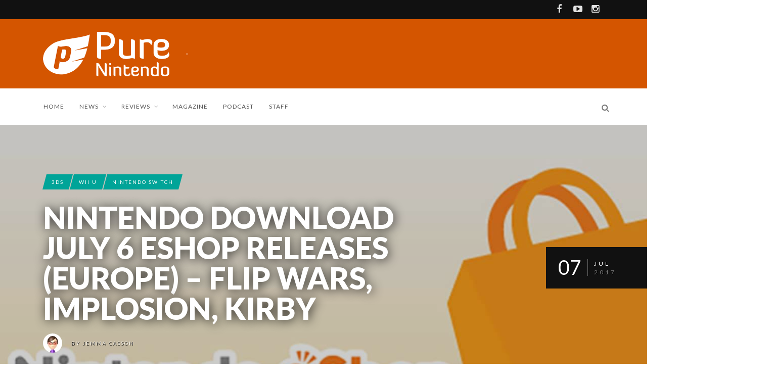

--- FILE ---
content_type: text/html; charset=UTF-8
request_url: https://purenintendo.com/nintendo-download-july-6-eshop-releases-europe-flip-wars-implosion-kirby/
body_size: 19377
content:
<!DOCTYPE html>
<!--[if IE 7]>
<html class="ie ie7" lang="en-US">
<![endif]-->
<!--[if IE 8]>
<html class="ie ie8" lang="en-US">
<![endif]-->
<!--[if !(IE 7) | !(IE 8) ]><!-->
<html lang="en-US">
<!--<![endif]-->
<head>

<meta charset="UTF-8">
<meta name="viewport" content="width=device-width, initial-scale=1" />
<link rel="pingback" href="https://purenintendo.com/xmlrpc.php">
<title>Nintendo download July 6 eShop releases (Europe) – Flip Wars, IMPLOSION, Kirby - Pure Nintendo</title>

<!-- Ads -->
<link rel="preconnect" href="https://tags.bkrtx.com/">
<link rel="preconnect" href="https://securepubads.g.doubleclick.net/" crossorigin>
<link rel="preconnect" href="https://cdn.consentmanager.mgr.consensu.org/" crossorigin>

<style>
body {
	--cmpBgColor: #fff;
	--cmpTextColor: #333;
	--cmpLinkColor: #5f5f5f;
	--cmpPurposesColor: #5f5f5f;
	--cmpBrandColor: #f65002;
	--cmpLogo: url('https://cmp.network-n.com/js/img/logo.svg');
}
/** Ads **/
#nn_skinl {
    width: 301px;
    height: 970px;
    position: absolute;
    z-index: 1000;
    top: 845px;
    left: 50%;
    margin-left: -885px;
  }
  
#nn_skinr {
  width: 300px;
  height: 970px;
  position: absolute;
  z-index: 1000;
  top: 845px;
  left: 50%;
  margin-left: 585px;
}
    
.fixed-top {
  top: 83px !important;
  position: fixed !important;
}
    
.rightside {
  z-index: auto !important;
}
    
.sidebar {
  z-index: auto !important;
}
</style>

<script>window.AdSlots = window.AdSlots || {cmd: [], disableScripts: ['gpt','bk']};</script>
<script async src="https://tags.bkrtx.com/js/bk-coretag.js"></script>
<script async src="https://securepubads.g.doubleclick.net/tag/js/gpt.js"></script>
<script async src="https://kumo.network-n.com/dist/app.js" site="pure-nintendo"></script>
	
<meta name='robots' content='index, follow, max-image-preview:large, max-snippet:-1, max-video-preview:-1' />
<meta property="og:title" content="Nintendo download July 6 eShop releases (Europe) – Flip Wars, IMPLOSION, Kirby"/>
<meta property="og:description" content="The eShop in Europe has been updated with a whole lot of new content this week, with everything from sci fi hack &#039;n&#039; slash IMPLOSION to classic Metal Slug actio"/>
<meta property="og:image" content="https://purenintendo.com/wp-content/uploads/2016/03/3ds-eshop.jpg"/>
<meta property="og:image:width" content="1280" />
<meta property="og:image:height" content="720" />
<meta property="og:type" content="article"/>
<meta property="og:article:published_time" content="2017-07-07 11:02:55"/>
<meta property="og:article:modified_time" content="2017-07-07 11:02:55"/>
<meta property="og:article:tag" content="Release Dates"/>
<meta property="og:article:tag" content="Switch"/>
<meta name="twitter:card" content="summary">
<meta name="twitter:title" content="Nintendo download July 6 eShop releases (Europe) – Flip Wars, IMPLOSION, Kirby"/>
<meta name="twitter:description" content="The eShop in Europe has been updated with a whole lot of new content this week, with everything from sci fi hack &#039;n&#039; slash IMPLOSION to classic Metal Slug actio"/>
<meta name="twitter:image" content="https://purenintendo.com/wp-content/uploads/2016/03/3ds-eshop.jpg"/>
<meta name="author" content="Jemma Casson"/>

	<!-- This site is optimized with the Yoast SEO plugin v26.7 - https://yoast.com/wordpress/plugins/seo/ -->
	<title>Nintendo download July 6 eShop releases (Europe) – Flip Wars, IMPLOSION, Kirby - Pure Nintendo</title>
	<link rel="canonical" href="https://purenintendo.com/nintendo-download-july-6-eshop-releases-europe-flip-wars-implosion-kirby/" />
	<meta property="og:url" content="https://purenintendo.com/nintendo-download-july-6-eshop-releases-europe-flip-wars-implosion-kirby/" />
	<meta property="og:site_name" content="Pure Nintendo" />
	<meta property="article:publisher" content="https://www.facebook.com/PureNintendo/" />
	<meta property="article:author" content="PureNintendo" />
	<meta property="article:published_time" content="2017-07-07T15:02:55+00:00" />
	<meta property="og:image" content="https://purenintendo.com/wp-content/uploads/2016/03/3ds-eshop.jpg" />
	<meta property="og:image:width" content="1280" />
	<meta property="og:image:height" content="720" />
	<meta property="og:image:type" content="image/jpeg" />
	<meta name="author" content="Jemma Casson" />
	<meta name="twitter:creator" content="@Kajimi" />
	<meta name="twitter:site" content="@PureNintendo" />
	<meta name="twitter:label1" content="Written by" />
	<meta name="twitter:data1" content="Jemma Casson" />
	<meta name="twitter:label2" content="Est. reading time" />
	<meta name="twitter:data2" content="6 minutes" />
	<script type="application/ld+json" class="yoast-schema-graph">{"@context":"https://schema.org","@graph":[{"@type":"Article","@id":"https://purenintendo.com/nintendo-download-july-6-eshop-releases-europe-flip-wars-implosion-kirby/#article","isPartOf":{"@id":"https://purenintendo.com/nintendo-download-july-6-eshop-releases-europe-flip-wars-implosion-kirby/"},"author":{"name":"Jemma Casson","@id":"https://purenintendo.com/#/schema/person/cf4b138ba9af91cda74c0813ae4e6f83"},"headline":"Nintendo download July 6 eShop releases (Europe) – Flip Wars, IMPLOSION, Kirby","datePublished":"2017-07-07T15:02:55+00:00","mainEntityOfPage":{"@id":"https://purenintendo.com/nintendo-download-july-6-eshop-releases-europe-flip-wars-implosion-kirby/"},"wordCount":1261,"commentCount":0,"publisher":{"@id":"https://purenintendo.com/#organization"},"image":{"@id":"https://purenintendo.com/nintendo-download-july-6-eshop-releases-europe-flip-wars-implosion-kirby/#primaryimage"},"thumbnailUrl":"https://purenintendo.com/wp-content/uploads/2016/03/3ds-eshop.jpg","keywords":["Release Dates","Switch"],"articleSection":["3DS","Wii U","Nintendo Switch"],"inLanguage":"en-US","potentialAction":[{"@type":"CommentAction","name":"Comment","target":["https://purenintendo.com/nintendo-download-july-6-eshop-releases-europe-flip-wars-implosion-kirby/#respond"]}]},{"@type":"WebPage","@id":"https://purenintendo.com/nintendo-download-july-6-eshop-releases-europe-flip-wars-implosion-kirby/","url":"https://purenintendo.com/nintendo-download-july-6-eshop-releases-europe-flip-wars-implosion-kirby/","name":"Nintendo download July 6 eShop releases (Europe) – Flip Wars, IMPLOSION, Kirby - Pure Nintendo","isPartOf":{"@id":"https://purenintendo.com/#website"},"primaryImageOfPage":{"@id":"https://purenintendo.com/nintendo-download-july-6-eshop-releases-europe-flip-wars-implosion-kirby/#primaryimage"},"image":{"@id":"https://purenintendo.com/nintendo-download-july-6-eshop-releases-europe-flip-wars-implosion-kirby/#primaryimage"},"thumbnailUrl":"https://purenintendo.com/wp-content/uploads/2016/03/3ds-eshop.jpg","datePublished":"2017-07-07T15:02:55+00:00","breadcrumb":{"@id":"https://purenintendo.com/nintendo-download-july-6-eshop-releases-europe-flip-wars-implosion-kirby/#breadcrumb"},"inLanguage":"en-US","potentialAction":[{"@type":"ReadAction","target":["https://purenintendo.com/nintendo-download-july-6-eshop-releases-europe-flip-wars-implosion-kirby/"]}]},{"@type":"ImageObject","inLanguage":"en-US","@id":"https://purenintendo.com/nintendo-download-july-6-eshop-releases-europe-flip-wars-implosion-kirby/#primaryimage","url":"https://purenintendo.com/wp-content/uploads/2016/03/3ds-eshop.jpg","contentUrl":"https://purenintendo.com/wp-content/uploads/2016/03/3ds-eshop.jpg","width":1280,"height":720},{"@type":"BreadcrumbList","@id":"https://purenintendo.com/nintendo-download-july-6-eshop-releases-europe-flip-wars-implosion-kirby/#breadcrumb","itemListElement":[{"@type":"ListItem","position":1,"name":"Home","item":"https://purenintendo.com/"},{"@type":"ListItem","position":2,"name":"Archive","item":"https://purenintendo.com/blog/"},{"@type":"ListItem","position":3,"name":"Nintendo download July 6 eShop releases (Europe) – Flip Wars, IMPLOSION, Kirby"}]},{"@type":"WebSite","@id":"https://purenintendo.com/#website","url":"https://purenintendo.com/","name":"Pure Nintendo","description":"Pure Nintendo and Pure Nintendo Magazine are your sources for the latest news on the Wii U, 3DS, and all things Nintendo.","publisher":{"@id":"https://purenintendo.com/#organization"},"potentialAction":[{"@type":"SearchAction","target":{"@type":"EntryPoint","urlTemplate":"https://purenintendo.com/?s={search_term_string}"},"query-input":{"@type":"PropertyValueSpecification","valueRequired":true,"valueName":"search_term_string"}}],"inLanguage":"en-US"},{"@type":"Organization","@id":"https://purenintendo.com/#organization","name":"Pure Media LLC","url":"https://purenintendo.com/","logo":{"@type":"ImageObject","inLanguage":"en-US","@id":"https://purenintendo.com/#/schema/logo/image/","url":"https://purenintendo.com/wp-content/uploads/2015/03/pnm-square.jpg","contentUrl":"https://purenintendo.com/wp-content/uploads/2015/03/pnm-square.jpg","width":1500,"height":1382,"caption":"Pure Media LLC"},"image":{"@id":"https://purenintendo.com/#/schema/logo/image/"},"sameAs":["https://www.facebook.com/PureNintendo/","https://x.com/PureNintendo","https://instagram.com/pure_nintendo/","https://www.youtube.com/c/PureNintendo"]},{"@type":"Person","@id":"https://purenintendo.com/#/schema/person/cf4b138ba9af91cda74c0813ae4e6f83","name":"Jemma Casson","image":{"@type":"ImageObject","inLanguage":"en-US","@id":"https://purenintendo.com/#/schema/person/image/","url":"https://secure.gravatar.com/avatar/ac979220abddf16ad56edb7cc8cef61d3b0cdd2f8f2f3008c8b7ace007ab3cc9?s=96&d=mm&r=g","contentUrl":"https://secure.gravatar.com/avatar/ac979220abddf16ad56edb7cc8cef61d3b0cdd2f8f2f3008c8b7ace007ab3cc9?s=96&d=mm&r=g","caption":"Jemma Casson"},"description":"I love all things Nintendo! It's my Dad's fault really, since he bought my sister and I the NES many Christmases ago. It was the beginning of a love affair, but who could blame me? There was no better introduction to video games than Mario and Zelda! I'm a proud owner of a 3DS (Fire Emblem-branded, thank you), a Wii U (which, incidentally, also doubles as my TV remote), and the Switch (day one, naturally). I'm a writer and a web developer, so I love writing reviews and take design elements very seriously. My all-time favorite game is Super Mario World for the SNES, though I'm also partial to any of the Mario Kart entries.","sameAs":["http://PureNintendo.com","PureNintendo","https://x.com/Kajimi"],"url":"https://purenintendo.com/author/jemma/"}]}</script>
	<!-- / Yoast SEO plugin. -->


<link rel='dns-prefetch' href='//fonts.googleapis.com' />
<link rel='preconnect' href='https://fonts.gstatic.com' crossorigin />
<link rel="alternate" type="application/rss+xml" title="Pure Nintendo &raquo; Feed" href="https://purenintendo.com/feed/" />
<link rel="alternate" type="application/rss+xml" title="Pure Nintendo &raquo; Comments Feed" href="https://purenintendo.com/comments/feed/" />
<link rel="alternate" type="application/rss+xml" title="Pure Nintendo &raquo; Nintendo download July 6 eShop releases (Europe) – Flip Wars, IMPLOSION, Kirby Comments Feed" href="https://purenintendo.com/nintendo-download-july-6-eshop-releases-europe-flip-wars-implosion-kirby/feed/" />
<link rel="alternate" title="oEmbed (JSON)" type="application/json+oembed" href="https://purenintendo.com/wp-json/oembed/1.0/embed?url=https%3A%2F%2Fpurenintendo.com%2Fnintendo-download-july-6-eshop-releases-europe-flip-wars-implosion-kirby%2F" />
<link rel="alternate" title="oEmbed (XML)" type="text/xml+oembed" href="https://purenintendo.com/wp-json/oembed/1.0/embed?url=https%3A%2F%2Fpurenintendo.com%2Fnintendo-download-july-6-eshop-releases-europe-flip-wars-implosion-kirby%2F&#038;format=xml" />
		<!-- This site uses the Google Analytics by MonsterInsights plugin v9.11.1 - Using Analytics tracking - https://www.monsterinsights.com/ -->
							<script src="//www.googletagmanager.com/gtag/js?id=G-GKTTNBPBKX"  data-cfasync="false" data-wpfc-render="false" type="text/javascript" async></script>
			<script data-cfasync="false" data-wpfc-render="false" type="text/javascript">
				var mi_version = '9.11.1';
				var mi_track_user = true;
				var mi_no_track_reason = '';
								var MonsterInsightsDefaultLocations = {"page_location":"https:\/\/purenintendo.com\/nintendo-download-july-6-eshop-releases-europe-flip-wars-implosion-kirby\/"};
								if ( typeof MonsterInsightsPrivacyGuardFilter === 'function' ) {
					var MonsterInsightsLocations = (typeof MonsterInsightsExcludeQuery === 'object') ? MonsterInsightsPrivacyGuardFilter( MonsterInsightsExcludeQuery ) : MonsterInsightsPrivacyGuardFilter( MonsterInsightsDefaultLocations );
				} else {
					var MonsterInsightsLocations = (typeof MonsterInsightsExcludeQuery === 'object') ? MonsterInsightsExcludeQuery : MonsterInsightsDefaultLocations;
				}

								var disableStrs = [
										'ga-disable-G-GKTTNBPBKX',
									];

				/* Function to detect opted out users */
				function __gtagTrackerIsOptedOut() {
					for (var index = 0; index < disableStrs.length; index++) {
						if (document.cookie.indexOf(disableStrs[index] + '=true') > -1) {
							return true;
						}
					}

					return false;
				}

				/* Disable tracking if the opt-out cookie exists. */
				if (__gtagTrackerIsOptedOut()) {
					for (var index = 0; index < disableStrs.length; index++) {
						window[disableStrs[index]] = true;
					}
				}

				/* Opt-out function */
				function __gtagTrackerOptout() {
					for (var index = 0; index < disableStrs.length; index++) {
						document.cookie = disableStrs[index] + '=true; expires=Thu, 31 Dec 2099 23:59:59 UTC; path=/';
						window[disableStrs[index]] = true;
					}
				}

				if ('undefined' === typeof gaOptout) {
					function gaOptout() {
						__gtagTrackerOptout();
					}
				}
								window.dataLayer = window.dataLayer || [];

				window.MonsterInsightsDualTracker = {
					helpers: {},
					trackers: {},
				};
				if (mi_track_user) {
					function __gtagDataLayer() {
						dataLayer.push(arguments);
					}

					function __gtagTracker(type, name, parameters) {
						if (!parameters) {
							parameters = {};
						}

						if (parameters.send_to) {
							__gtagDataLayer.apply(null, arguments);
							return;
						}

						if (type === 'event') {
														parameters.send_to = monsterinsights_frontend.v4_id;
							var hookName = name;
							if (typeof parameters['event_category'] !== 'undefined') {
								hookName = parameters['event_category'] + ':' + name;
							}

							if (typeof MonsterInsightsDualTracker.trackers[hookName] !== 'undefined') {
								MonsterInsightsDualTracker.trackers[hookName](parameters);
							} else {
								__gtagDataLayer('event', name, parameters);
							}
							
						} else {
							__gtagDataLayer.apply(null, arguments);
						}
					}

					__gtagTracker('js', new Date());
					__gtagTracker('set', {
						'developer_id.dZGIzZG': true,
											});
					if ( MonsterInsightsLocations.page_location ) {
						__gtagTracker('set', MonsterInsightsLocations);
					}
										__gtagTracker('config', 'G-GKTTNBPBKX', {"forceSSL":"true","link_attribution":"true"} );
										window.gtag = __gtagTracker;										(function () {
						/* https://developers.google.com/analytics/devguides/collection/analyticsjs/ */
						/* ga and __gaTracker compatibility shim. */
						var noopfn = function () {
							return null;
						};
						var newtracker = function () {
							return new Tracker();
						};
						var Tracker = function () {
							return null;
						};
						var p = Tracker.prototype;
						p.get = noopfn;
						p.set = noopfn;
						p.send = function () {
							var args = Array.prototype.slice.call(arguments);
							args.unshift('send');
							__gaTracker.apply(null, args);
						};
						var __gaTracker = function () {
							var len = arguments.length;
							if (len === 0) {
								return;
							}
							var f = arguments[len - 1];
							if (typeof f !== 'object' || f === null || typeof f.hitCallback !== 'function') {
								if ('send' === arguments[0]) {
									var hitConverted, hitObject = false, action;
									if ('event' === arguments[1]) {
										if ('undefined' !== typeof arguments[3]) {
											hitObject = {
												'eventAction': arguments[3],
												'eventCategory': arguments[2],
												'eventLabel': arguments[4],
												'value': arguments[5] ? arguments[5] : 1,
											}
										}
									}
									if ('pageview' === arguments[1]) {
										if ('undefined' !== typeof arguments[2]) {
											hitObject = {
												'eventAction': 'page_view',
												'page_path': arguments[2],
											}
										}
									}
									if (typeof arguments[2] === 'object') {
										hitObject = arguments[2];
									}
									if (typeof arguments[5] === 'object') {
										Object.assign(hitObject, arguments[5]);
									}
									if ('undefined' !== typeof arguments[1].hitType) {
										hitObject = arguments[1];
										if ('pageview' === hitObject.hitType) {
											hitObject.eventAction = 'page_view';
										}
									}
									if (hitObject) {
										action = 'timing' === arguments[1].hitType ? 'timing_complete' : hitObject.eventAction;
										hitConverted = mapArgs(hitObject);
										__gtagTracker('event', action, hitConverted);
									}
								}
								return;
							}

							function mapArgs(args) {
								var arg, hit = {};
								var gaMap = {
									'eventCategory': 'event_category',
									'eventAction': 'event_action',
									'eventLabel': 'event_label',
									'eventValue': 'event_value',
									'nonInteraction': 'non_interaction',
									'timingCategory': 'event_category',
									'timingVar': 'name',
									'timingValue': 'value',
									'timingLabel': 'event_label',
									'page': 'page_path',
									'location': 'page_location',
									'title': 'page_title',
									'referrer' : 'page_referrer',
								};
								for (arg in args) {
																		if (!(!args.hasOwnProperty(arg) || !gaMap.hasOwnProperty(arg))) {
										hit[gaMap[arg]] = args[arg];
									} else {
										hit[arg] = args[arg];
									}
								}
								return hit;
							}

							try {
								f.hitCallback();
							} catch (ex) {
							}
						};
						__gaTracker.create = newtracker;
						__gaTracker.getByName = newtracker;
						__gaTracker.getAll = function () {
							return [];
						};
						__gaTracker.remove = noopfn;
						__gaTracker.loaded = true;
						window['__gaTracker'] = __gaTracker;
					})();
									} else {
										console.log("");
					(function () {
						function __gtagTracker() {
							return null;
						}

						window['__gtagTracker'] = __gtagTracker;
						window['gtag'] = __gtagTracker;
					})();
									}
			</script>
							<!-- / Google Analytics by MonsterInsights -->
		<style id='wp-img-auto-sizes-contain-inline-css' type='text/css'>
img:is([sizes=auto i],[sizes^="auto," i]){contain-intrinsic-size:3000px 1500px}
/*# sourceURL=wp-img-auto-sizes-contain-inline-css */
</style>
<style id='wp-emoji-styles-inline-css' type='text/css'>

	img.wp-smiley, img.emoji {
		display: inline !important;
		border: none !important;
		box-shadow: none !important;
		height: 1em !important;
		width: 1em !important;
		margin: 0 0.07em !important;
		vertical-align: -0.1em !important;
		background: none !important;
		padding: 0 !important;
	}
/*# sourceURL=wp-emoji-styles-inline-css */
</style>
<style id='wp-block-library-inline-css' type='text/css'>
:root{--wp-block-synced-color:#7a00df;--wp-block-synced-color--rgb:122,0,223;--wp-bound-block-color:var(--wp-block-synced-color);--wp-editor-canvas-background:#ddd;--wp-admin-theme-color:#007cba;--wp-admin-theme-color--rgb:0,124,186;--wp-admin-theme-color-darker-10:#006ba1;--wp-admin-theme-color-darker-10--rgb:0,107,160.5;--wp-admin-theme-color-darker-20:#005a87;--wp-admin-theme-color-darker-20--rgb:0,90,135;--wp-admin-border-width-focus:2px}@media (min-resolution:192dpi){:root{--wp-admin-border-width-focus:1.5px}}.wp-element-button{cursor:pointer}:root .has-very-light-gray-background-color{background-color:#eee}:root .has-very-dark-gray-background-color{background-color:#313131}:root .has-very-light-gray-color{color:#eee}:root .has-very-dark-gray-color{color:#313131}:root .has-vivid-green-cyan-to-vivid-cyan-blue-gradient-background{background:linear-gradient(135deg,#00d084,#0693e3)}:root .has-purple-crush-gradient-background{background:linear-gradient(135deg,#34e2e4,#4721fb 50%,#ab1dfe)}:root .has-hazy-dawn-gradient-background{background:linear-gradient(135deg,#faaca8,#dad0ec)}:root .has-subdued-olive-gradient-background{background:linear-gradient(135deg,#fafae1,#67a671)}:root .has-atomic-cream-gradient-background{background:linear-gradient(135deg,#fdd79a,#004a59)}:root .has-nightshade-gradient-background{background:linear-gradient(135deg,#330968,#31cdcf)}:root .has-midnight-gradient-background{background:linear-gradient(135deg,#020381,#2874fc)}:root{--wp--preset--font-size--normal:16px;--wp--preset--font-size--huge:42px}.has-regular-font-size{font-size:1em}.has-larger-font-size{font-size:2.625em}.has-normal-font-size{font-size:var(--wp--preset--font-size--normal)}.has-huge-font-size{font-size:var(--wp--preset--font-size--huge)}.has-text-align-center{text-align:center}.has-text-align-left{text-align:left}.has-text-align-right{text-align:right}.has-fit-text{white-space:nowrap!important}#end-resizable-editor-section{display:none}.aligncenter{clear:both}.items-justified-left{justify-content:flex-start}.items-justified-center{justify-content:center}.items-justified-right{justify-content:flex-end}.items-justified-space-between{justify-content:space-between}.screen-reader-text{border:0;clip-path:inset(50%);height:1px;margin:-1px;overflow:hidden;padding:0;position:absolute;width:1px;word-wrap:normal!important}.screen-reader-text:focus{background-color:#ddd;clip-path:none;color:#444;display:block;font-size:1em;height:auto;left:5px;line-height:normal;padding:15px 23px 14px;text-decoration:none;top:5px;width:auto;z-index:100000}html :where(.has-border-color){border-style:solid}html :where([style*=border-top-color]){border-top-style:solid}html :where([style*=border-right-color]){border-right-style:solid}html :where([style*=border-bottom-color]){border-bottom-style:solid}html :where([style*=border-left-color]){border-left-style:solid}html :where([style*=border-width]){border-style:solid}html :where([style*=border-top-width]){border-top-style:solid}html :where([style*=border-right-width]){border-right-style:solid}html :where([style*=border-bottom-width]){border-bottom-style:solid}html :where([style*=border-left-width]){border-left-style:solid}html :where(img[class*=wp-image-]){height:auto;max-width:100%}:where(figure){margin:0 0 1em}html :where(.is-position-sticky){--wp-admin--admin-bar--position-offset:var(--wp-admin--admin-bar--height,0px)}@media screen and (max-width:600px){html :where(.is-position-sticky){--wp-admin--admin-bar--position-offset:0px}}

/*# sourceURL=wp-block-library-inline-css */
</style><style id='global-styles-inline-css' type='text/css'>
:root{--wp--preset--aspect-ratio--square: 1;--wp--preset--aspect-ratio--4-3: 4/3;--wp--preset--aspect-ratio--3-4: 3/4;--wp--preset--aspect-ratio--3-2: 3/2;--wp--preset--aspect-ratio--2-3: 2/3;--wp--preset--aspect-ratio--16-9: 16/9;--wp--preset--aspect-ratio--9-16: 9/16;--wp--preset--color--black: #000000;--wp--preset--color--cyan-bluish-gray: #abb8c3;--wp--preset--color--white: #ffffff;--wp--preset--color--pale-pink: #f78da7;--wp--preset--color--vivid-red: #cf2e2e;--wp--preset--color--luminous-vivid-orange: #ff6900;--wp--preset--color--luminous-vivid-amber: #fcb900;--wp--preset--color--light-green-cyan: #7bdcb5;--wp--preset--color--vivid-green-cyan: #00d084;--wp--preset--color--pale-cyan-blue: #8ed1fc;--wp--preset--color--vivid-cyan-blue: #0693e3;--wp--preset--color--vivid-purple: #9b51e0;--wp--preset--gradient--vivid-cyan-blue-to-vivid-purple: linear-gradient(135deg,rgb(6,147,227) 0%,rgb(155,81,224) 100%);--wp--preset--gradient--light-green-cyan-to-vivid-green-cyan: linear-gradient(135deg,rgb(122,220,180) 0%,rgb(0,208,130) 100%);--wp--preset--gradient--luminous-vivid-amber-to-luminous-vivid-orange: linear-gradient(135deg,rgb(252,185,0) 0%,rgb(255,105,0) 100%);--wp--preset--gradient--luminous-vivid-orange-to-vivid-red: linear-gradient(135deg,rgb(255,105,0) 0%,rgb(207,46,46) 100%);--wp--preset--gradient--very-light-gray-to-cyan-bluish-gray: linear-gradient(135deg,rgb(238,238,238) 0%,rgb(169,184,195) 100%);--wp--preset--gradient--cool-to-warm-spectrum: linear-gradient(135deg,rgb(74,234,220) 0%,rgb(151,120,209) 20%,rgb(207,42,186) 40%,rgb(238,44,130) 60%,rgb(251,105,98) 80%,rgb(254,248,76) 100%);--wp--preset--gradient--blush-light-purple: linear-gradient(135deg,rgb(255,206,236) 0%,rgb(152,150,240) 100%);--wp--preset--gradient--blush-bordeaux: linear-gradient(135deg,rgb(254,205,165) 0%,rgb(254,45,45) 50%,rgb(107,0,62) 100%);--wp--preset--gradient--luminous-dusk: linear-gradient(135deg,rgb(255,203,112) 0%,rgb(199,81,192) 50%,rgb(65,88,208) 100%);--wp--preset--gradient--pale-ocean: linear-gradient(135deg,rgb(255,245,203) 0%,rgb(182,227,212) 50%,rgb(51,167,181) 100%);--wp--preset--gradient--electric-grass: linear-gradient(135deg,rgb(202,248,128) 0%,rgb(113,206,126) 100%);--wp--preset--gradient--midnight: linear-gradient(135deg,rgb(2,3,129) 0%,rgb(40,116,252) 100%);--wp--preset--font-size--small: 13px;--wp--preset--font-size--medium: 20px;--wp--preset--font-size--large: 36px;--wp--preset--font-size--x-large: 42px;--wp--preset--spacing--20: 0.44rem;--wp--preset--spacing--30: 0.67rem;--wp--preset--spacing--40: 1rem;--wp--preset--spacing--50: 1.5rem;--wp--preset--spacing--60: 2.25rem;--wp--preset--spacing--70: 3.38rem;--wp--preset--spacing--80: 5.06rem;--wp--preset--shadow--natural: 6px 6px 9px rgba(0, 0, 0, 0.2);--wp--preset--shadow--deep: 12px 12px 50px rgba(0, 0, 0, 0.4);--wp--preset--shadow--sharp: 6px 6px 0px rgba(0, 0, 0, 0.2);--wp--preset--shadow--outlined: 6px 6px 0px -3px rgb(255, 255, 255), 6px 6px rgb(0, 0, 0);--wp--preset--shadow--crisp: 6px 6px 0px rgb(0, 0, 0);}:where(.is-layout-flex){gap: 0.5em;}:where(.is-layout-grid){gap: 0.5em;}body .is-layout-flex{display: flex;}.is-layout-flex{flex-wrap: wrap;align-items: center;}.is-layout-flex > :is(*, div){margin: 0;}body .is-layout-grid{display: grid;}.is-layout-grid > :is(*, div){margin: 0;}:where(.wp-block-columns.is-layout-flex){gap: 2em;}:where(.wp-block-columns.is-layout-grid){gap: 2em;}:where(.wp-block-post-template.is-layout-flex){gap: 1.25em;}:where(.wp-block-post-template.is-layout-grid){gap: 1.25em;}.has-black-color{color: var(--wp--preset--color--black) !important;}.has-cyan-bluish-gray-color{color: var(--wp--preset--color--cyan-bluish-gray) !important;}.has-white-color{color: var(--wp--preset--color--white) !important;}.has-pale-pink-color{color: var(--wp--preset--color--pale-pink) !important;}.has-vivid-red-color{color: var(--wp--preset--color--vivid-red) !important;}.has-luminous-vivid-orange-color{color: var(--wp--preset--color--luminous-vivid-orange) !important;}.has-luminous-vivid-amber-color{color: var(--wp--preset--color--luminous-vivid-amber) !important;}.has-light-green-cyan-color{color: var(--wp--preset--color--light-green-cyan) !important;}.has-vivid-green-cyan-color{color: var(--wp--preset--color--vivid-green-cyan) !important;}.has-pale-cyan-blue-color{color: var(--wp--preset--color--pale-cyan-blue) !important;}.has-vivid-cyan-blue-color{color: var(--wp--preset--color--vivid-cyan-blue) !important;}.has-vivid-purple-color{color: var(--wp--preset--color--vivid-purple) !important;}.has-black-background-color{background-color: var(--wp--preset--color--black) !important;}.has-cyan-bluish-gray-background-color{background-color: var(--wp--preset--color--cyan-bluish-gray) !important;}.has-white-background-color{background-color: var(--wp--preset--color--white) !important;}.has-pale-pink-background-color{background-color: var(--wp--preset--color--pale-pink) !important;}.has-vivid-red-background-color{background-color: var(--wp--preset--color--vivid-red) !important;}.has-luminous-vivid-orange-background-color{background-color: var(--wp--preset--color--luminous-vivid-orange) !important;}.has-luminous-vivid-amber-background-color{background-color: var(--wp--preset--color--luminous-vivid-amber) !important;}.has-light-green-cyan-background-color{background-color: var(--wp--preset--color--light-green-cyan) !important;}.has-vivid-green-cyan-background-color{background-color: var(--wp--preset--color--vivid-green-cyan) !important;}.has-pale-cyan-blue-background-color{background-color: var(--wp--preset--color--pale-cyan-blue) !important;}.has-vivid-cyan-blue-background-color{background-color: var(--wp--preset--color--vivid-cyan-blue) !important;}.has-vivid-purple-background-color{background-color: var(--wp--preset--color--vivid-purple) !important;}.has-black-border-color{border-color: var(--wp--preset--color--black) !important;}.has-cyan-bluish-gray-border-color{border-color: var(--wp--preset--color--cyan-bluish-gray) !important;}.has-white-border-color{border-color: var(--wp--preset--color--white) !important;}.has-pale-pink-border-color{border-color: var(--wp--preset--color--pale-pink) !important;}.has-vivid-red-border-color{border-color: var(--wp--preset--color--vivid-red) !important;}.has-luminous-vivid-orange-border-color{border-color: var(--wp--preset--color--luminous-vivid-orange) !important;}.has-luminous-vivid-amber-border-color{border-color: var(--wp--preset--color--luminous-vivid-amber) !important;}.has-light-green-cyan-border-color{border-color: var(--wp--preset--color--light-green-cyan) !important;}.has-vivid-green-cyan-border-color{border-color: var(--wp--preset--color--vivid-green-cyan) !important;}.has-pale-cyan-blue-border-color{border-color: var(--wp--preset--color--pale-cyan-blue) !important;}.has-vivid-cyan-blue-border-color{border-color: var(--wp--preset--color--vivid-cyan-blue) !important;}.has-vivid-purple-border-color{border-color: var(--wp--preset--color--vivid-purple) !important;}.has-vivid-cyan-blue-to-vivid-purple-gradient-background{background: var(--wp--preset--gradient--vivid-cyan-blue-to-vivid-purple) !important;}.has-light-green-cyan-to-vivid-green-cyan-gradient-background{background: var(--wp--preset--gradient--light-green-cyan-to-vivid-green-cyan) !important;}.has-luminous-vivid-amber-to-luminous-vivid-orange-gradient-background{background: var(--wp--preset--gradient--luminous-vivid-amber-to-luminous-vivid-orange) !important;}.has-luminous-vivid-orange-to-vivid-red-gradient-background{background: var(--wp--preset--gradient--luminous-vivid-orange-to-vivid-red) !important;}.has-very-light-gray-to-cyan-bluish-gray-gradient-background{background: var(--wp--preset--gradient--very-light-gray-to-cyan-bluish-gray) !important;}.has-cool-to-warm-spectrum-gradient-background{background: var(--wp--preset--gradient--cool-to-warm-spectrum) !important;}.has-blush-light-purple-gradient-background{background: var(--wp--preset--gradient--blush-light-purple) !important;}.has-blush-bordeaux-gradient-background{background: var(--wp--preset--gradient--blush-bordeaux) !important;}.has-luminous-dusk-gradient-background{background: var(--wp--preset--gradient--luminous-dusk) !important;}.has-pale-ocean-gradient-background{background: var(--wp--preset--gradient--pale-ocean) !important;}.has-electric-grass-gradient-background{background: var(--wp--preset--gradient--electric-grass) !important;}.has-midnight-gradient-background{background: var(--wp--preset--gradient--midnight) !important;}.has-small-font-size{font-size: var(--wp--preset--font-size--small) !important;}.has-medium-font-size{font-size: var(--wp--preset--font-size--medium) !important;}.has-large-font-size{font-size: var(--wp--preset--font-size--large) !important;}.has-x-large-font-size{font-size: var(--wp--preset--font-size--x-large) !important;}
/*# sourceURL=global-styles-inline-css */
</style>

<style id='classic-theme-styles-inline-css' type='text/css'>
/*! This file is auto-generated */
.wp-block-button__link{color:#fff;background-color:#32373c;border-radius:9999px;box-shadow:none;text-decoration:none;padding:calc(.667em + 2px) calc(1.333em + 2px);font-size:1.125em}.wp-block-file__button{background:#32373c;color:#fff;text-decoration:none}
/*# sourceURL=/wp-includes/css/classic-themes.min.css */
</style>
<link rel='stylesheet' id='mpp_gutenberg-css' href='https://purenintendo.com/wp-content/plugins/profile-builder/add-ons-free/user-profile-picture/dist/blocks.style.build.css?ver=2.6.0' type='text/css' media='all' />
<link rel='stylesheet' id='font-awesome-css' href='https://purenintendo.com/wp-content/themes/edition/css/font-awesome/css/font-awesome.min.css?ver=4.3.0' type='text/css' media='all' />
<link rel='stylesheet' id='bootstrap-css' href='https://purenintendo.com/wp-content/themes/edition/css/bootstrap.min.css?ver=6.9' type='text/css' media='all' />
<link rel='stylesheet' id='theme-styles-css' href='https://purenintendo.com/wp-content/themes/edition-child/style.css?ver=6.9' type='text/css' media='all' />
<style id='theme-styles-inline-css' type='text/css'>
/* Custom CSS */ 
 .authorboxfull .avatar {
    margin: 0;
}
img.kanimate {
    -webkit-transition: none !important;
    -moz-transition: none !important;
    -o-transition: none !important;
    transition: none !important;
    -moz-animation-fill-mode: none;
    -webkit-animation-fill-mode: none;
    -moz-animation-timing-function: unset;
    -webkit-animation-timing-function: unset;
    animation-duration: unset;
}				

#logo, .top-ad, .regular-nav #menu, .regular-nav .searchnav {
	padding-top: 25px;
	padding-bottom: 25px;
}				
body.page-template-template-magazine #nn_skinl,
body.page-template-template-magazine #nn_skinr {
    display: none !important;
}
/*# sourceURL=theme-styles-inline-css */
</style>
<link rel="preload" as="style" href="https://fonts.googleapis.com/css?family=Lato:900,300,700,400&#038;subset=latin&#038;display=swap&#038;ver=1738533014" /><link rel="stylesheet" href="https://fonts.googleapis.com/css?family=Lato:900,300,700,400&#038;subset=latin&#038;display=swap&#038;ver=1738533014" media="print" onload="this.media='all'"><noscript><link rel="stylesheet" href="https://fonts.googleapis.com/css?family=Lato:900,300,700,400&#038;subset=latin&#038;display=swap&#038;ver=1738533014" /></noscript><link rel='stylesheet' id='themewich-shortcodes-css' href='https://purenintendo.com/wp-content/plugins/themewich-shortcodes/css/themewich-shortcodes.css?ver=6.9' type='text/css' media='all' />
<link rel='stylesheet' id='wppb_stylesheet-css' href='https://purenintendo.com/wp-content/plugins/profile-builder/assets/css/style-front-end.css?ver=3.15.2' type='text/css' media='all' />
<script type="text/javascript" src="https://purenintendo.com/wp-content/plugins/google-analytics-for-wordpress/assets/js/frontend-gtag.min.js?ver=9.11.1" id="monsterinsights-frontend-script-js" async="async" data-wp-strategy="async"></script>
<script data-cfasync="false" data-wpfc-render="false" type="text/javascript" id='monsterinsights-frontend-script-js-extra'>/* <![CDATA[ */
var monsterinsights_frontend = {"js_events_tracking":"true","download_extensions":"doc,pdf,ppt,zip,xls,docx,pptx,xlsx","inbound_paths":"[{\"path\":\"\\\/go\\\/\",\"label\":\"affiliate\"},{\"path\":\"\\\/recommend\\\/\",\"label\":\"affiliate\"}]","home_url":"https:\/\/purenintendo.com","hash_tracking":"false","v4_id":"G-GKTTNBPBKX"};/* ]]> */
</script>
<script type="text/javascript" src="https://purenintendo.com/wp-includes/js/jquery/jquery.min.js?ver=3.7.1" id="jquery-core-js"></script>
<script type="text/javascript" src="https://purenintendo.com/wp-includes/js/jquery/jquery-migrate.min.js?ver=3.4.1" id="jquery-migrate-js"></script>
<script type="text/javascript" src="https://purenintendo.com/wp-content/plugins/themewich-shortcodes/js/modernizr.min.js?ver=2.8.2" id="modernizr-js"></script>
<script type="text/javascript" src="https://purenintendo.com/wp-content/themes/edition/js/fixto.min.js?ver=0.3.0" id="fixto-js"></script>
<script type="text/javascript" src="https://purenintendo.com/wp-content/themes/edition/js/respond.min.js?ver=1.4.2" id="respond-js"></script>
<link rel="https://api.w.org/" href="https://purenintendo.com/wp-json/" /><link rel="alternate" title="JSON" type="application/json" href="https://purenintendo.com/wp-json/wp/v2/posts/117029" /><link rel="EditURI" type="application/rsd+xml" title="RSD" href="https://purenintendo.com/xmlrpc.php?rsd" />
<meta name="generator" content="WordPress 6.9" />
<meta name="generator" content="Seriously Simple Podcasting 3.14.2" />
<link rel='shortlink' href='https://purenintendo.com/?p=117029' />
<meta name="generator" content="Redux 4.5.10" />
<link rel="alternate" type="application/rss+xml" title="Podcast RSS feed" href="https://purenintendo.com/feed/podcast" />

<script type="text/javascript">
(function(url){
	if(/(?:Chrome\/26\.0\.1410\.63 Safari\/537\.31|WordfenceTestMonBot)/.test(navigator.userAgent)){ return; }
	var addEvent = function(evt, handler) {
		if (window.addEventListener) {
			document.addEventListener(evt, handler, false);
		} else if (window.attachEvent) {
			document.attachEvent('on' + evt, handler);
		}
	};
	var removeEvent = function(evt, handler) {
		if (window.removeEventListener) {
			document.removeEventListener(evt, handler, false);
		} else if (window.detachEvent) {
			document.detachEvent('on' + evt, handler);
		}
	};
	var evts = 'contextmenu dblclick drag dragend dragenter dragleave dragover dragstart drop keydown keypress keyup mousedown mousemove mouseout mouseover mouseup mousewheel scroll'.split(' ');
	var logHuman = function() {
		if (window.wfLogHumanRan) { return; }
		window.wfLogHumanRan = true;
		var wfscr = document.createElement('script');
		wfscr.type = 'text/javascript';
		wfscr.async = true;
		wfscr.src = url + '&r=' + Math.random();
		(document.getElementsByTagName('head')[0]||document.getElementsByTagName('body')[0]).appendChild(wfscr);
		for (var i = 0; i < evts.length; i++) {
			removeEvent(evts[i], logHuman);
		}
	};
	for (var i = 0; i < evts.length; i++) {
		addEvent(evts[i], logHuman);
	}
})('//purenintendo.com/?wordfence_lh=1&hid=22BC19610B672E551D29F85E6A839E1F');
</script>
      <!--Customizer CSS-->
      <style type="text/css">
                                                                                                                    </style>
      <!--Customizer CSS-->

      <style id="tw_options-dynamic-css" title="dynamic-css" class="redux-options-output">#logo, .top-ad, .regular-nav #menu, .regular-nav .searchnav{padding-top:25px;padding-bottom:25px;}.section .slidecaption .slidetitle,
                              .section .slidecaption h1,
                              .single-post .pagetitle .title,
                              #share-box h4{font-family:Lato;text-transform:uppercase;font-weight:900;font-style:normal;font-size:60px;}.grid .thumbovertext .title,
                       .carousel .carouselpost .thumbovertext .title,
                       .full-image-section .fullsection .title,
                       .single .no-full-image h1.title{font-family:Lato;text-transform:uppercase;font-weight:900;font-style:normal;font-size:44px;}.regulargrid .title,
                        .carousel.half-carousel .carouselpost .thumbovertext .title,
                        .halfgrid .thumbovertext .title,
                       .related .thumbovertext .title{font-family:Lato;text-transform:uppercase;font-weight:900;font-style:normal;font-size:28px;}.pagetitle .title,
                       #logo a,
                        .woocommerce-page .page-title,
                        .woocommerce div.product .product_title,
                       .full-post .full-image-section .fullsection .title{font-family:Lato;text-transform:uppercase;font-weight:900;font-style:normal;font-size:32px;}.pagertitle, .full-taxonomy .fullsection .subtitle, .pagetitle .subheadline{font-family:Lato;font-weight:300;font-style:normal;}.section-title span,
		        .woocommerce .entry-content h2,
		        .woocommerce-cart h2,
		        .woocommerce .related.products h2,
		        .woocommerce-checkout h2,
		        .widget h3.widget-title,
		        .widget h2.widget-title,
		        .widget h4.widget-title{font-family:Lato;text-transform:uppercase;letter-spacing:1px;font-weight:700;font-style:normal;}.sf-menu li > a{font-family:Lato;text-transform:uppercase;letter-spacing:1px;font-weight:normal;font-style:normal;font-size:12px;}.tiny-details, .badge, .badge a, .thumboverdate,
		        .badgesliver, .sharing a .sharetitle, a.button.outline,
                .woocommerce a.button, 
                .woocommerce-cart .wc-proceed-to-checkout a.checkout-button,
                .woocommerce div.product form.cart .button,
		        .woocommerce button, .woocommerce button.button,
		        .woocommerce .added_to_cart.wc-forward,
		        .woocommerce #respond input#submit, .woocommerce input.button,
		        a.more-link, .tagcloud.badge h5,
		        a.post-edit-link, .tabswrap ul.tabs li a,
		        ul.sf-menu li.megamenu .menu-item-type-custom > a,
		        ul.sf-menu li.megamenu .menu-item-type-custom .menu-item-type-custom > a,
		        .breaking, .breaking-title, .divider span, cite,
		        #breadcrumbs li, .woocommerce .woocommerce-breadcrumb{font-family:Lato;text-transform:uppercase;letter-spacing:2px;font-weight:400;font-style:normal;font-size:10px;}h1, .postcontent.no-review > p:first-child:first-letter{font-family:Lato;font-weight:300;font-style:normal;font-size:58px;}h2, blockquote, blockquote p{font-family:Lato;font-weight:300;font-style:normal;font-size:28px;}h3, .woocommerce ul.products li.product h3, .woocommerce h3 label{font-family:Lato;font-weight:400;font-style:normal;font-size:22px;}h4, h5, h6{font-family:Lato;font-weight:700;font-style:normal;}p, ul, ol, body, h4.review-title{font-family:Lato;font-weight:400;font-style:normal;font-size:16px;}</style>
<!--
<script type="text/javascript" src="https://purenintendo.com/wp-content/themes/edition-child/js/justins-ad-function5.js"></script>
-->

<!-- iTunes app -->
<!--<meta name="apple-itunes-app" content="app-id=597758301">-->

<link rel="shortcut icon" href="https://purenintendo.com/favicon.ico?v=2" />
<link rel="apple-touch-icon-precomposed" sizes="57x57" href="https://purenintendo.com/apple-touch-icon-57x57.png" />
<link rel="apple-touch-icon-precomposed" sizes="114x114" href="https://purenintendo.com/apple-touch-icon-114x114.png" />
<link rel="apple-touch-icon-precomposed" sizes="72x72" href="https://purenintendo.com/apple-touch-icon-72x72.png" />
<link rel="apple-touch-icon-precomposed" sizes="144x144" href="https://purenintendo.com/apple-touch-icon-144x144.png" />
<link rel="apple-touch-icon-precomposed" sizes="60x60" href="https://purenintendo.com/apple-touch-icon-60x60.png" />
<link rel="apple-touch-icon-precomposed" sizes="120x120" href="https://purenintendo.com/apple-touch-icon-120x120.png" />
<link rel="apple-touch-icon-precomposed" sizes="76x76" href="https://purenintendo.com/apple-touch-icon-76x76.png" />
<link rel="apple-touch-icon-precomposed" sizes="152x152" href="https://purenintendo.com/apple-touch-icon-152x152.png" />
<link rel="icon" type="image/png" href="https://purenintendo.com/favicon-196x196.png" sizes="196x196" />
<link rel="icon" type="image/png" href="https://purenintendo.com/favicon-96x96.png" sizes="96x96" />
<link rel="icon" type="image/png" href="https://purenintendo.com/favicon-64x64.png" sizes="64x64" />
<link rel="icon" type="image/png" href="https://purenintendo.com/favicon-48x48.png" sizes="48x48" />
<link rel="icon" type="image/png" href="https://purenintendo.com/favicon-32x32.png" sizes="32x32" />
<link rel="icon" type="image/png" href="https://purenintendo.com/favicon-24x24.png" sizes="24x24" />
<link rel="icon" type="image/png" href="https://purenintendo.com/favicon-16x16.png" sizes="16x16" />
<link rel="icon" type="image/png" href="https://purenintendo.com/favicon-128x128.png" sizes="128x128" />
<meta name="msapplication-square70x70logo" content="https://purenintendo.com/mstile-70x70.png" />
<meta name="msapplication-square150x150logo" content="https://purenintendo.com/mstile-150x150.png" />
<meta name="msapplication-wide310x150logo" content="https://purenintendo.com/mstile-310x150.png" />
<meta name="msapplication-square310x310logo" content="https://purenintendo.com/mstile-310x310.png" />
<meta name="application-name" content="Pure Nintendo"/>
<meta name="msapplication-TileColor" content="#d44500"/>
<meta name="msapplication-notification" content="frequency=30;polling-uri=http://notifications.buildmypinnedsite.com/?feed=https://purenintendo.com/feed&amp;id=1;polling-uri2=http://notifications.buildmypinnedsite.com/?feed=https://purenintendo.com/feed&amp;id=2;polling-uri3=http://notifications.buildmypinnedsite.com/?feed=https://purenintendo.com/feed&amp;id=3;polling-uri4=http://notifications.buildmypinnedsite.com/?feed=https://purenintendo.com/feed&amp;id=4;polling-uri5=http://notifications.buildmypinnedsite.com/?feed=https://purenintendo.com/feed&amp;id=5;cycle=1" />

<!-- Twitter meta -->
<!--
<meta name="twitter:card" content="app">
<meta name="twitter:site" content="@PureNintendo">
<meta name="twitter:description" content="Pure Nintendo Magazine (PNM) is your #1 independent source for exclusive interviews, game previews, concept art, game reviews, 8-bit pixel puzzles and much more direct from the world of Nintendo!">
<meta name="twitter:app:country" content="US">
<meta name="twitter:app:name:iphone" content="Pure Nintendo Magazine">
<meta name="twitter:app:id:iphone" content="597758301">
<meta name="twitter:app:name:ipad" content="Pure Nintendo Magazine">
<meta name="twitter:app:id:ipad" content="597758301">
<meta name="twitter:app:name:googleplay" content="Pure Nintendo Magazine">
<meta name="twitter:app:id:googleplay" content="com.purenintendo.magazine">
-->
<link rel='stylesheet' id='redux-custom-fonts-css' href='//purenintendo.com/wp-content/uploads/redux/custom-fonts/fonts.css?ver=1674834556' type='text/css' media='all' />
</head>


<body class="wp-singular post-template-default single single-post postid-117029 single-format-standard wp-theme-edition wp-child-theme-edition-child edition desktop-device altnav chrome osx edition child theme sticky-nav-enabled">
<!-- Ads -->
<!-- Desktop Tags -->
<div id="nn_skinl"></div>
<div id="nn_skinr"></div>
<div id="nn_player"></div>

<!-- Mobile Tags -->


<div id="preloaded-images"> 
<img src="https://purenintendo.com/wp-content/themes/edition/images/loading-spin.svg" width="1" height="1" alt="Image" /> 
</div>
<!-- .preloaded-images -->


<div class="top-bar">

		<div class="container">

			<div class="topbar-left">

												
			</div>

			<div class="topbar-right">
				<a href="https://www.facebook.com/PureNintendo" class="" target="_blank"><i class="fa fa-facebook"></i></a><a href="https://www.youtube.com/c/PureNintendo" class="" target="_blank"><i class="fa fa-youtube-play"></i></a><a href="https://www.instagram.com/purenintendo/" class="" target="_blank"><i class="fa fa-instagram"></i></a>			</div>
		</div>
	</div>
<!-- Navigation -->

	<div class="top-nav altnav">
		<div class="container top-nav-inner">
					<!-- Logo -->
					<div id="logo">
						<h2>							<a href="https://purenintendo.com">
																	<span class="logosizer" class="retina" style="max-width: 250px">
					  					<img src="https://purenintendo.com/wp-content/uploads/2015/02/pnnewlogo-allwhite-500px.png" alt="Pure Nintendo"/>
									</span>
															</a> 
						</h2> 
			  		</div>
			  		<!-- END Logo -->

					<div class="mobile-link table-cell">
						<a href="#mobilemenu"><i class="fa fa-bars"></i></a>
					</div>

					<div class="top-ad" id="nn_lb1">
						<div class="alignright">
							<!--<a href="https://www.patreon.com/PureNintendo" target="_blank" rel="nofollow noreferrer"><img src="https://purenintendo.com/wp-content/uploads/2017/07/TopWebsiteAd.jpg" width="728" height="90" alt="" scale="0" style="opacity: 1;"></a><div class="clear"></div>-->						</div>
						<div class="clear"></div>
					</div>
					<div id="nn_mobile_lb1"></div>
					<div id="nn_mobile_lb2"></div>
		</div>
	  
		<div class="altcontainer">
			<div class="container">
				<!-- Menu -->
				<div id="menu">
					<ul id="menu-header" class="sf-menu"><li id="menu-item-59452" class="menu-item menu-item-type-custom menu-item-object-custom menu-item-home menu-item-59452"><a href="https://purenintendo.com/">Home</a></li>
<li id="menu-item-59928" class="menu-item menu-item-type-custom menu-item-object-custom menu-item-home menu-item-has-children menu-item-59928"><a href="https://purenintendo.com">News</a>
<ul class="sub-menu">
	<li id="menu-item-157376" class="menu-item menu-item-type-taxonomy menu-item-object-category menu-item-157376 customsection"><a href="https://purenintendo.com/category/nintendo-news/nintendo-switch-2/">Nintendo Switch 2</a></li>
	<li id="menu-item-118860" class="menu-item menu-item-type-taxonomy menu-item-object-category current-post-ancestor current-menu-parent current-post-parent menu-item-118860 customsection"><a href="https://purenintendo.com/category/nintendo-news/nintendo-switch/">Nintendo Switch</a></li>
</ul>
</li>
<li id="menu-item-59441" class="menu-item menu-item-type-taxonomy menu-item-object-category menu-item-has-children menu-item-59441 customsection"><a href="https://purenintendo.com/category/nintendo-reviews/">Reviews</a>
<ul class="sub-menu">
	<li id="menu-item-157375" class="menu-item menu-item-type-taxonomy menu-item-object-category menu-item-157375 customsection"><a href="https://purenintendo.com/category/nintendo-reviews/nintendo-switch-2-nintendo-reviews/">Nintendo Switch 2</a></li>
	<li id="menu-item-118861" class="menu-item menu-item-type-taxonomy menu-item-object-category menu-item-118861 customsection"><a href="https://purenintendo.com/category/nintendo-reviews/nintendo-switch-reviews/">Nintendo Switch</a></li>
	<li id="menu-item-80251" class="menu-item menu-item-type-taxonomy menu-item-object-category menu-item-80251 customsection"><a href="https://purenintendo.com/category/nintendo-reviews/nintendo-retro-reviews/">Retro Reviews</a></li>
	<li id="menu-item-121618" class="menu-item menu-item-type-taxonomy menu-item-object-category menu-item-121618 customsection"><a href="https://purenintendo.com/category/nintendo-reviews/nintendo-gear-reviews/">Gear Reviews</a></li>
</ul>
</li>
<li id="menu-item-67549" class="ethree menu-item menu-item-type-post_type menu-item-object-page menu-item-67549"><a href="https://purenintendo.com/magazine/">Magazine</a></li>
<li id="menu-item-105725" class="menu-item menu-item-type-custom menu-item-object-custom menu-item-105725"><a href="https://purenintendo.com/?s=podcast">Podcast</a></li>
<li id="menu-item-114809" class="menu-item menu-item-type-post_type menu-item-object-page menu-item-114809 customsection"><a href="https://purenintendo.com/staff/">Staff</a></li>
</ul>	
					<!--Searchbox-->
					<div class="searchnav">
						
<!--Searchbox-->
<div class="search-form search">
	<form role="search" method="get" name="SearchForm" class="search-form" action="https://purenintendo.com/">
		<label>
			<input type="search" class="search-field" placeholder="Search..." value="" name="s" title="Search..." />
		</label>
	</form>
	<i class="fa fa-search searchbutton"></i>
</div>
<!--Searchbox-->					</div>
					<div class="clear"></div>
				</div>
			<!-- END Menu -->  
			</div>
			<div class="clear"></div>
		</div>
	</div><!-- End Top Nav -->


	<!-- Mobile Navigation -->
	<nav id="mobilemenu">
						<ul><li class="menu-item menu-item-type-custom menu-item-object-custom menu-item-home menu-item-59452"><a href="https://purenintendo.com/">Home</a></li>
<li class="menu-item menu-item-type-custom menu-item-object-custom menu-item-home menu-item-has-children menu-item-59928"><a href="https://purenintendo.com">News</a>
<ul class="sub-menu">
	<li class="menu-item menu-item-type-taxonomy menu-item-object-category menu-item-157376"><a href="https://purenintendo.com/category/nintendo-news/nintendo-switch-2/">Nintendo Switch 2</a></li>
	<li class="menu-item menu-item-type-taxonomy menu-item-object-category current-post-ancestor current-menu-parent current-post-parent menu-item-118860"><a href="https://purenintendo.com/category/nintendo-news/nintendo-switch/">Nintendo Switch</a></li>
</ul>
</li>
<li class="menu-item menu-item-type-taxonomy menu-item-object-category menu-item-has-children menu-item-59441"><a href="https://purenintendo.com/category/nintendo-reviews/">Reviews</a>
<ul class="sub-menu">
	<li class="menu-item menu-item-type-taxonomy menu-item-object-category menu-item-157375"><a href="https://purenintendo.com/category/nintendo-reviews/nintendo-switch-2-nintendo-reviews/">Nintendo Switch 2</a></li>
	<li class="menu-item menu-item-type-taxonomy menu-item-object-category menu-item-118861"><a href="https://purenintendo.com/category/nintendo-reviews/nintendo-switch-reviews/">Nintendo Switch</a></li>
	<li class="menu-item menu-item-type-taxonomy menu-item-object-category menu-item-80251"><a href="https://purenintendo.com/category/nintendo-reviews/nintendo-retro-reviews/">Retro Reviews</a></li>
	<li class="menu-item menu-item-type-taxonomy menu-item-object-category menu-item-121618"><a href="https://purenintendo.com/category/nintendo-reviews/nintendo-gear-reviews/">Gear Reviews</a></li>
</ul>
</li>
<li class="ethree menu-item menu-item-type-post_type menu-item-object-page menu-item-67549"><a href="https://purenintendo.com/magazine/">Magazine</a></li>
<li class="menu-item menu-item-type-custom menu-item-object-custom menu-item-105725"><a href="https://purenintendo.com/?s=podcast">Podcast</a></li>
<li class="menu-item menu-item-type-post_type menu-item-object-page menu-item-114809"><a href="https://purenintendo.com/staff/">Staff</a></li>
</ul>			</nav> 
  	<!-- END Mobile Navigation -->

<div id="sitecontainer">


	
	<!-- Post Wrapper -->
		<div class="has-sidebar has-thumbnail has-full-image no-review sharing-enabled author-box-enabled no-related dropcap-enabled highlight_category_274 post-117029 post type-post status-publish format-standard has-post-thumbnail hentry category-nintendo-3ds category-nintendo-wii-u category-nintendo-switch tag-release-dates tag-switch">
			
 	<!-- Post Title -->
    <div class="pagetitleloading background-imaged loading-dark">
    	<div class="pagetitle item imagewrapper full-image">

		<!-- Featured Post Image -->
		<div class="imagecover">
			<img src="https://purenintendo.com/wp-content/uploads/2016/03/3ds-eshop.jpg" alt="" class="top-bg-image"/>
		</div>
        
		<!-- Post Image Overlay -->
		<div class="overlay"></div>

        
        <!-- Post Title -->
        <div class="posttitle slidecaptionwrap">
			<div class="slidecaptioncenter container">
				<div class="slidecaption">
					<div class="col-md-8">

						<!-- Categories -->
						<div class="badge"><a href="https://purenintendo.com/category/nintendo-news/nintendo-3ds/" class="category-274" title="More 3DS Posts">3DS</a><a href="https://purenintendo.com/category/nintendo-news/nintendo-wii-u/" class="category-293" title="More Wii U Posts">Wii U</a><a href="https://purenintendo.com/category/nintendo-news/nintendo-switch/" class="category-6592" title="More Nintendo Switch Posts">Nintendo Switch</a><div class="clear"></div></div>

						<!-- Post Title -->
						<h1 class="title entry-title" >
							Nintendo download July 6 eShop releases (Europe) – Flip Wars, IMPLOSION, Kirby						</h1>

						<!-- Author Section -->
						<div class="byline">
							<!-- Author Image -->
							<img alt='' src='https://secure.gravatar.com/avatar/ac979220abddf16ad56edb7cc8cef61d3b0cdd2f8f2f3008c8b7ace007ab3cc9?s=38&#038;d=mm&#038;r=g' srcset='https://secure.gravatar.com/avatar/ac979220abddf16ad56edb7cc8cef61d3b0cdd2f8f2f3008c8b7ace007ab3cc9?s=76&#038;d=mm&#038;r=g 2x' class='avatar avatar-38 photo' height='38' width='38' decoding='async'/> 

							<!-- Author Link -->  
							<span class="author vcard tiny-details">
								By 
								<span class="fn" >
									<a href="https://purenintendo.com/author/jemma/" title="Posts by Jemma Casson" rel="author">Jemma Casson</a>								</span>
								<span class="mobiledate">
									<span class="tw-bullet">&nbsp;&bull;&nbsp;</span>
									9 years ago								</span>
							</span>
						</div>
					</div>
           		</div>
        	</div>              
		</div>
        <!-- End Title --> 
        
		<!-- Date -->
		<span ></span>
		<div class="date updated">
			<span class="day">
				07			</span>
			<p>
				<span class="month">
					Jul				</span>
				<br />
				<span class="year">
					2017				</span>
			</p>
		</div>

	</div>
</div>
<!-- End Post Title -->


			<div class="container">
				<div class="rightside">
					


					<div class="postcontentwrap">
					

<!-- Sharing Section -->
<div class="sharingwrap desktop-share">
	<div class="sharing">
		<div class="sharing-inner">
			<a href="#share-box" class="open-popup-link post-share share popup-with-move-anim" data-post_id="117029"><div class="sharecircle count">0</div><i class="fa fa-share-square-o"></i><span class="sharetitle" data-clicked="Shared">Share</span>
				  </a>
			
				<!-- Comments Link -->
				<a href="#respond" class="comment">
					<div class="sharecircle">
						<span class="dsq-postid" data-dsqidentifier="117029 http://purenintendo.com/?p=117029">0</span>					</div>
					<i class="fa fa-comment-o"></i>
					<span class="sharetitle">
						Comment					</span>
				</a>
				<!-- End Comments Link -->
			
			<a href="#" class="post-like love" data-post_id="117029"><div class="sharecircle count">0</div><i class="fa fa-heart-o"></i><span class="sharetitle" data-clicked="Loved">Love</span></a>
			<div id="share-box" class="zoom-anim-dialog mfp-hide">
				<span class="share-subtitle">
					Share				</span>
				<h4>Nintendo download July 6 eShop releases (Europe) – Flip Wars, IMPLOSION, Kirby</h4>

				
				<!-- Share on Facebook -->
				<script type="text/javascript">
					function share_window(width, height, network) {
						var leftPosition, topPosition;
						//Allow for borders.
						leftPosition = (window.screen.width / 2) - ((width / 2) + 10);
						//Allow for title and status bars.
						topPosition = (window.screen.height / 2) - ((height / 2) + 50);
						var windowFeatures = "status=no,height=" + height + ",width=" + width + ",resizable=yes,left=" + leftPosition + ",top=" + topPosition + ",screenX=" + leftPosition + ",screenY=" + topPosition + ",toolbar=no,menubar=no,scrollbars=no,location=no,directories=no";
						u=location.href;
						t=document.title;

						switch(network) {
							case 'facebook':
								window.open('http://www.facebook.com/sharer.php?u='+encodeURIComponent(u)+'&t='+encodeURIComponent(t),'sharer', windowFeatures);
								return false;
							break;
							case 'twitter':
								window.open('http://twitter.com/home?status=Nintendo+download+July+6+eShop+releases+%28Europe%29+%E2%80%93+Flip+Wars%2C+IMPLOSION%2C+Kirby%20-%20https://purenintendo.com/nintendo-download-july-6-eshop-releases-europe-flip-wars-implosion-kirby/','sharer', windowFeatures);
								return false;
						  	break;
							case 'linkedin':
								window.open('http://www.linkedin.com/shareArticle?mini=true&url=https://purenintendo.com/nintendo-download-july-6-eshop-releases-europe-flip-wars-implosion-kirby/&title=Nintendo download July 6 eShop releases (Europe) – Flip Wars, IMPLOSION, Kirby&source=Pure Nintendo','sharer', windowFeatures);
								return false;
							break;
							case 'pinterest':
								window.open('http://pinterest.com/pin/create/button/?url=https://purenintendo.com/nintendo-download-july-6-eshop-releases-europe-flip-wars-implosion-kirby/&media=https%3A%2F%2Fpurenintendo.com%2Fwp-content%2Fuploads%2F2016%2F03%2F3ds-eshop.jpg&description=Nintendo%20download%20July%206%20eShop%20releases%20%28Europe%29%20%E2%80%93%20Flip%20Wars%2C%20IMPLOSION%2C%20Kirby','sharer', windowFeatures);
								return false;
							break;
							case 'google':
								window.open('http://plus.google.com/share?url=https://purenintendo.com/nintendo-download-july-6-eshop-releases-europe-flip-wars-implosion-kirby/','sharer', windowFeatures);
								return false;
							break;
							default:
								console.error('Error: network was not defined.');
							break; 
					  }
				  }
				</script>

				<!-- Share on Facebook -->
				<a href="http://www.facebook.com/sharer.php?u=https://purenintendo.com/nintendo-download-july-6-eshop-releases-europe-flip-wars-implosion-kirby/" onClick="return share_window(500, 300, 'facebook')" target="_blank" class="hint--bottom facebook-icon" data-hint="Share on Facebook">
				  <i class="fa fa-facebook-square"></i>
				</a>

				<!-- Share on Twitter -->
				<a href="http://twitter.com/home?status=Nintendo%20download%20July%206%20eShop%20releases%20%28Europe%29%20%E2%80%93%20Flip%20Wars%2C%20IMPLOSION%2C%20Kirby%20-%20https://purenintendo.com/nintendo-download-july-6-eshop-releases-europe-flip-wars-implosion-kirby/" onClick="return share_window(500, 300, 'twitter')" target="_blank" class="hint--bottom twitter-icon" data-hint="Share on Twitter">
				  <i class="fa fa-twitter-square"></i>
				</a>

				<!-- Share on LinkedIn -->
				<a href="http://www.linkedin.com/shareArticle?mini=true&amp;url=https://purenintendo.com/nintendo-download-july-6-eshop-releases-europe-flip-wars-implosion-kirby/&amp;title=Nintendo%20download%20July%206%20eShop%20releases%20%28Europe%29%20%E2%80%93%20Flip%20Wars%2C%20IMPLOSION%2C%20Kirby&amp;source=Pure Nintendo" onClick="return share_window(500, 300, 'linkedin')" class="hint--bottom linkedin-icon" data-hint="Share on LinkedIn">                
				  <i class="fa fa-linkedin-square"></i>
				</a>

				<!-- Share on Pinterest -->
				<a href="http://pinterest.com/pin/create/button/?url=https://purenintendo.com/nintendo-download-july-6-eshop-releases-europe-flip-wars-implosion-kirby/&amp;media=https%3A%2F%2Fpurenintendo.com%2Fwp-content%2Fuploads%2F2016%2F03%2F3ds-eshop.jpg&amp;description=Nintendo%20download%20July%206%20eShop%20releases%20%28Europe%29%20%E2%80%93%20Flip%20Wars%2C%20IMPLOSION%2C%20Kirby" onClick="return share_window(750, 300, 'pinterest')" class="hint--bottom pinterest-icon" data-hint="Share on Pinterest">
				  <i class="fa fa-pinterest"></i>
				</a>

				<!-- Share on Google Plus -->
				<a href="http://plus.google.com/share?url=https://purenintendo.com/nintendo-download-july-6-eshop-releases-europe-flip-wars-implosion-kirby/" class="hint--bottom googleplus-icon" onClick="return share_window(500, 475, 'google')" data-hint="Share on Google+">                
				  <i class="fa fa-google-plus-square"></i>
				</a>

			</div>
		</div>
	</div>
</div>
<!-- End Sharing Section -->
						<div class="rightcontent">

							
							
							<div class="postcontent content">
								
								
									<p>The eShop in Europe has been updated with a whole lot of new content this week, with everything from sci fi hack &#8216;n&#8217; slash IMPLOSION to classic Metal Slug action, not to mention the latest outing from Kirby on the 3DS. There are plenty of other new releases, as well as a long list of discounts to treat yourself to, so check out the full list and let us know what you&#8217;ll be playing this weekend.</p>
<p><strong>Nintendo Switch eShop</strong></p>
<ul>
<li>Flip Wars (Nintendo, €9.99 / £8.99) &#8211; a multiplayer game &#8211; local and online &#8211; that&#8217;s all about flipping tiles to match your color, with various environmental factors and items coming into play.</li>
<li>IMPLOSION (Flyhigh Works, €12.00 / £10.79) &#8211; this sci-fi hack &#8216;n&#8217; slash affair serves up mech-based warriors fighting to save the human race.</li>
<li>I and Me (Ratalaika Games, €9.99 / £8.99) &#8211; this interesting puzzle games sees you control two cats at once, with plenty of content on offer.</li>
<li>Shephy (Arc System Works, €4.99 / £4.99) &#8211; this quirky title is based on a card game. Here you&#8217;ll be tasked with filling the world with sheep in what&#8217;s pegged as a relaxing solo adventure.</li>
<li>Metal Slug 2 (HAMSTER, €6.99 / £6.29) &#8211; the latest ACA release is the sequel to Metal Slug, the classic action shooter, full of the usual platforming chaos. This one comes with save options and online leaderboards.</li>
<li>Vaccine (Rainy Frog, €9.99 / £8.99) &#8211; a retro-styled survival title inspired by earlier games in the Resident Evil series, with a time limit to enhance the tension.</li>
</ul>
<p><strong>Nintendo Switch DLC</strong></p>
<ul>
<li>Blaster Master Zero &#8211; EX CHARACTER: SHANTAE (Inti Creates, free until 20th July, then €1.99 / £1.79)</li>
</ul>
<p><strong>3DS eShop</strong></p>
<ul>
<li>Kirby&#8217;s Blowout Blast (Nintendo, €6.99 / £6.29) &#8211; another Kirby spin-off, this one sees Kirby move around and battle enemies in three-dimensional environments across over 25 stages.</li>
<li>Alchemic Dungeons (CIRCLE Ent., €5.00 / £4.99) &#8211; a turn-based rogue-like game featuring randomly generated dungeons and customizable items.</li>
<li>I am an air traffic controller AIRPORT HERO OSAKA-KIX (Sonic Powered, €14.99 / £13.49) &#8211; the third in the series, this tasks you with manning the frantic control tower to safely land planes, this time set in Kansai International Airport.</li>
</ul>
<p><strong>New Nintendo 3DS eShop</strong></p>
<ul>
<li>TABLE TENNIS INFINITY (RCMADIAX, €1.49 / £1.39) &#8211; a score-chasing game in which you use the touchscreen to move a paddle and hit balls as they fall down the screen.</li>
</ul>
<p><strong>3DS DLC</strong></p>
<ul>
<li>Blaster Master Zero &#8211; EX CHARACTER: SHANTAE (Inti Creates, free until 20th July, then €1.99 / £1.79)</li>
<li>Harvest Moon: Skytree Village &#8211; Farm Decorations Set (Rising Star Games, free)</li>
<li>Harvest Moon: Skytree Village &#8211; Harvest Sprite Statue Set (Rising Star Games, free)</li>
<li>Harvest Moon: Skytree Village &#8211; New Male NPC/Statue Set (Rising Star Games, €3.99 / £3.99)</li>
<li>Harvest Moon: Skytree Village &#8211; New Female NPC/Statue Set (Rising Star Games, €3.99 / £3.99)</li>
<li>Pic-a-Pix Colour &#8211; Large Puzzles 8 (Lightwood Games, €1.99 / £1.99)</li>
<li>Pic-a-Pix Colour &#8211; Mixed Puzzles 8 (Lightwood Games, €1.99 / £1.99)</li>
<li>Pic-a-Pix Colour &#8211; Small Puzzles 8 (Lightwood Games, €1.99 / £1.99)</li>
</ul>
<p><strong>New Nintendo 3DS Temporary Discounts</strong></p>
<ul>
<li>Super Destronaut 3D (Petite Games, €1.59 / £1.43 until 27th July, normally €1.99 / £1.79)</li>
<li>FIFTEEN (RCMADIAX, €0.99 / £0.93 until 3rd August, normally €1.49 / £1.39)</li>
</ul>
<p><strong>3DS eShop Temporary Discounts</strong></p>
<ul>
<li>escapeVektor (Nnooo, €3.49 / £2.99 until 20th July, normally €6.99 / £5.99)</li>
<li>The Legend of Kusakari (Nnooo, €2.49 / £1.99 until 20th July, normally €4.99 / £3.99)</li>
<li>Blast&#8217;Em Bunnies (Nnooo, €2.49 / £1.49 until 20th July, normally €4.99 / £2.99)</li>
<li>Fairune 2 (CIRCLE Entertainment, €5.59 / £5.51 until 20th July, normally €6.99 / £6.89)</li>
<li>Gourmet Dream (CIRCLE Entertainment, €4.00 / £3.83 until 20th July, normally €5.00 / £4.79)</li>
<li>Mercenaries Saga 3 (CIRCLE Entertainment, €4.79 / £4.71 until 20th July, normally €5.99 / £5.89)</li>
<li>Noah&#8217;s Cradle (CIRCLE Entertainment, €3.49 / £2.79 until 20th July, normally €4.99 / £3.99)</li>
<li>Parascientific Escape &#8211; Gear Detective (CIRCLE Entertainment, €4.00 / £3.83 until 20th July, normally €5.00 / £4.79)</li>
<li>Polara (CIRCLE Entertainment, €3.50 / £3.49 until 20th July, normally €5.00 / £4.99)</li>
<li>The Legend of Dark Witch 2 (CIRCLE Entertainment, €5.59 / £5.51 until 20th July, normally €6.99 / £6.89)</li>
<li>Real Heroes Firefighter 3D (Zordix AB, €5.59 / £5.51 until 20th July, normally €6.99 / £6.89)</li>
<li>Football Up Online (EnjoyUp Games, €1.99 / £1.79 until 3rd August, normally €3.99 / £3.59)</li>
<li>Undead Bowling (Joindots, €3.49 / £2.49 until 20th July, normally €6.99 / £4.99)</li>
<li>Collide-a-Ball (Starsign, €0.99 / £0.99 until 20th July, normally €1.99 / £1.99)</li>
<li>Ping Pong Trick Shot (Starsign, €0.99 / £0.99 until 20th July, normally €1.99 / £1.99)</li>
</ul>
<p><strong>3DS DLC Temporary Discounts</strong></p>
<ul>
<li>Blast&#8217;Em Bunnies: Clown Skin Pack (Nnooo, €0.99 / £0.64 until 20th July, normally €1.99 / £1.29)</li>
<li>Blast&#8217;Em Bunnies: Luchador Skin Pack (Nnooo, €0.99 / £0.64 until 20th July, normally €1.99 / £1.29)</li>
<li>Blast&#8217;Em Bunnies: Ninja Skin Pack (Nnooo, €0.99 / £0.64 until 20th July, normally €1.99 / £1.29)</li>
<li>Blast&#8217;Em Bunnies: Urban Army Skin Pack (Nnooo, €0.99 / £0.64 until 20th July, normally €1.99 / £1.29)</li>
<li>Blast&#8217;Em Bunnies: Zombie Skin Pack (Nnooo, €0.99 / £0.64 until 20th July, normally €1.99 / £1.29)</li>
<li>Blast&#8217;Em Bunnies: Clown Arena Pack (Nnooo, €1.49 / £0.99 until 20th July, normally €2.99 / £1.99)</li>
<li>Blast&#8217;Em Bunnies: Luchador Arena Pack (Nnooo, €1.49 / £0.99 until 20th July, normally €2.99 / £1.99)</li>
<li>Blast&#8217;Em Bunnies: Ninja Arena Pack (Nnooo, €1.49 / £0.99 until 20th July, normally €2.99 / £1.99)</li>
<li>Blast&#8217;Em Bunnies: Urban Army Arena Pack (Nnooo, €1.49 / £0.99 until 20th July, normally €2.99 / £1.99)</li>
<li>Blast&#8217;Em Bunnies: Zombie ArenaPack (Nnooo, €1.49 / £0.99 until 20th July, normally €2.99 / £1.99)</li>
<li>Blast&#8217;Em Bunnies: 5x Multiplier (Nnooo, €2.49 / £1.49 until 20th July, normally €4.99 / £2.99)</li>
<li>Blast&#8217;Em Bunnies: 10x Multiplier (Nnooo, €4.99 / £3.24 until 20th July, normally €9.99 / £6.49)</li>
<li>Blast&#8217;Em Bunnies: Carrot Rifle (Nnooo, €1.49 / £0.99 until 20th July, normally €2.99 / £1.99)</li>
<li>Blast&#8217;Em Bunnies: Turnip Mortar (Nnooo, €2.49 / £1.49 until 20th July, normally €4.99 / £2.99)</li>
<li>Blast&#8217;Em Bunnies: Watermelon Machine Gun (Nnooo, €2.49 / £1.49 until 20th July, normally €4.99 / £2.99)</li>
<li>Blast&#8217;Em Bunnies: Runner Bean Laser (Nnooo, €2.49 / £1.49 until 20th July, normally €4.99 / £2.99)</li>
<li>Blast&#8217;Em Bunnies: Clown Bundle (Nnooo, €1.99 / £1.49 until 20th July, normally €3.99 / £2.99)</li>
<li>Blast&#8217;Em Bunnies: Luchador Bundle (Nnooo, €1.99 / £1.49 until 20th July, normally €3.99 / £2.99)</li>
<li>Blast&#8217;Em Bunnies: Ninja Bundle (Nnooo, €1.99 / £1.49 until 20th July, normally €3.99 / £2.99)</li>
<li>Blast&#8217;Em Bunnies: Urban Army Bundle (Nnooo, €1.99 / £1.49 until 20th July, normally €3.99 / £2.99)</li>
<li>Blast&#8217;Em Bunnies: Zombie Bundle (Nnooo, €1.99 / £1.49 until 20th July, normally €3.99 / £2.99)</li>
<li>Blast&#8217;Em Bunnies: All Skin &amp; Arena Bundle (Nnooo, €4.99 / £3.24 until 20th July, normally €9.99 / £6.49)</li>
<li>Blast&#8217;Em Bunnies: Mega Bundle (Nnooo, €7.49 / £4.99 until 20th July, normally €14.99 / £9.99)</li>
</ul>
<p><strong>3DS HOME Themes</strong></p>
<ul>
<li>Pokémon: Look Upon the Stars (Nintendo, €1.99 / £1.79)</li>
<li>Pokémon: Pokémon Pop (Nintendo, €1.99 / £1.79)</li>
<li>Disney Tsum Tsum: Princess Version (Nintendo, €2.49 / £2.29)</li>
<li>Where is my surfboard? (Atlantyca, €1.99 / £1.79)</li>
<li>Heart Detectives (Atlantyca, €1.99 / £1.79)</li>
<li>Oops. I did it again! (Atlantyca, €1.49 / £1.39)</li>
<li>Maggie &amp; Bianca (Rainbow, €0.99 / £0.89)</li>
<li>Maggie. Bianca and the boys (Rainbow, €1.99 / £1.79)</li>
<li>Rocking with the MoodBoards (Rainbow, €0.99 / £0.89)</li>
<li>Stella. Bloom and Flora Butterflix (Rainbow, €0.99 / £0.89)</li>
<li>Nunzy and the Red Mountain (Animundi, €0.99 / £0.89)</li>
<li>Ranu has fun with Stego (Animundi, €0.99 / £0.89)</li>
<li>Jurassic Cubs under the sea (Animundi, €1.49 / £1.39)</li>
<li>Jurassic Cubs 3pack Number 7 (Animundi, €2.49 / £2.29)</li>
</ul>
<p><strong>Wii U eShop</strong></p>
<ul>
<li>Rayman Raving Rabbids (Ubisoft, €19.99 / £17.99) &#8211; a collection of minigames featuring those crazy Rabbids, this was originally released on the Wii in 2006.</li>
<li>Revenant Saga (KEMCO, €9.99 / £8.99) &#8211; this RPG brings with it a tale of demons and vengeance, featuring a weapon-forging system and 3D animations.</li>
</ul>
<p><strong>Wii U DLC</strong></p>
<ul>
<li>Pic-a-Pix Colour &#8211; Large Puzzles 8 (Lightwood Games, €1.99 / £1.99)</li>
<li>Pic-a-Pix Colour &#8211; Mixed Puzzles 8 (Lightwood Games, €1.99 / £1.99)</li>
<li>Pic-a-Pix Colour &#8211; Small Puzzles 8 (Lightwood Games, €1.99 / £1.99)</li>
</ul>
<p><strong>Wii U eShop Temporary Discounts</strong></p>
<ul>
<li>Trine 2: Director&#8217;s Cut (Frozenbyte, €8.49 / £6.99 until 3rd August, normally €16.99 / £13.99)</li>
<li>Trine Enchanted Edition (Frozenbyte, €6.49 / £5.49 until 3rd August, normally €12.99 / £10.99)</li>
<li>Cubemen 2 (Nnooo, €3.99 / £3.49 until 20th July, normally €7.99 / £6.99)</li>
<li>99Seconds (EnjoyUp Games, €1.24 / £1.14 until 3rd August, normally €2.49 / £2.29)</li>
<li>Darts Up (EnjoyUp Games, €1.24 / £1.14 until 3rd August, normally €2.49 / £2.29)</li>
<li>Rock &#8216;N Racing Off Road (EnjoyUp Games, €2.99 / £2.69 until 3rd August, normally €5.99 / £5.39)</li>
<li>Super Destronaut 2: Go Duck Yourself (Petite Games, €1.59 / £1.49 until 27th July, normally €1.99 / £1.79)</li>
<li>Life of Pixel (Super Icon, €4.99 / £4.49 until 3rd August, normally €9.99 / £8.99)</li>
<li>Vektor Wars (Super Icon, €3.99 / £3.99 until 3rd August, normally €7.99 / £7.99)</li>
<li>A.C.E. &#8211; Alien Cleanup Elite (Nitrolic Games, €2.75 / £2.46 until 3rd August, normally €5.00 / £4.49)</li>
<li>Candy Hoarder (Nitrolic Games, €0.81 / £0.76 until 3rd August, normally €1.49 / £1.39)</li>
<li>Citadale &#8211; The Legends Trilogy (Nitrolic Games, €4.66 / £3.98 until 3rd August, normally €8.49 / £7.25)</li>
<li>Citadale (Nitrolic Games, €2.75 / £2.46 until 3rd August, normally €5.00 / £4.49)</li>
<li>Gravity+ (Nitrolic Games, €3.56 / £3.23 until 3rd August, normally €6.49 / £5.89)</li>
<li>Mortar Melon (Nitrolic Games, €2.75 / £2.46 until 3rd August, normally €5.00 / £4.49)</li>
<li>Plenty of Fishies (Nitrolic Games, €2.75 / £2.46 until 3rd August, normally €5.00 / £4.49)</li>
<li>Rorrim (Nitrolic Games, €2.75 / £2.46 until 3rd August, normally €5.00 / £4.49)</li>
<li>Breakout Defense (nuGAME, €4.90 / £4.90 until 3rd August, normally €7.00 / £7.00)</li>
<li>Maze Break (nuGAME, €4.90 / £4.20 until 3rd August, normally €7.00 / £6.00)</li>
<li>Defense Dome (HullBreach Studios, €0.74 / £0.69 until 20th July, normally €1.49 / £1.39)</li>
<li>SDK Paint (HullBreach Studios, €2.09 / £1.91 until 20th July, normally €3.49 / £3.19)</li>
<li>SDK Spriter (HullBreach Studios, €5.99 / £5.39 until 20th July, normally €9.99 / £8.99)</li>
<li>BLOK DROP U (RCMADIAX, €0.99 / £0.86 until 3rd August, normally €1.49 / £1.29)</li>
<li>BLOK DROP X TWISTED FUSION (RCMADIAX, €2.00 / £1.80 until 3rd August, normally €2.99 / £2.69)</li>
<li>FIFTEEN (RCMADIAX, €0.99 / £0.93 until 3rd August, normally €1.49 / £1.39)</li>
<li>ORBIT (RCMADIAX, €0.99 / £0.93 until 3rd August, normally €1.49 / £1.39)</li>
<li>PINBALL (RCMADIAX, €0.99 / £0.93 until 3rd August, normally €1.49 / £1.39)</li>
<li>SPHERE SLICE (RCMADIAX, €0.99 / £0.93 until 3rd August, normally €1.49 / £1.39)</li>
<li>TABLETOP GALLERY (RCMADIAX, €2.00 / £1.80 until 3rd August, normally €2.99 / £2.69)</li>
</ul>

								
							</div>

							<div class="afterpost-items">
								
<div class="tagcloud badge"><h5>Tags</h5><a href="https://purenintendo.com/tag/release-dates/" rel="tag">Release Dates</a> <a href="https://purenintendo.com/tag/switch/" rel="tag">Switch</a></div><div class="clear"></div>										<div class="authorboxwrap">
											<div class="section-title">
												<p><span>The Author</span></p>
											</div>
												<div class="authorboxfull">
		<div class="one-fifth avatar-container"> 
			<a href="https://purenintendo.com/author/jemma/" ><img alt='Jemma Casson' src='https://secure.gravatar.com/avatar/ac979220abddf16ad56edb7cc8cef61d3b0cdd2f8f2f3008c8b7ace007ab3cc9?s=96&#038;d=mm&#038;r=g' srcset='https://secure.gravatar.com/avatar/ac979220abddf16ad56edb7cc8cef61d3b0cdd2f8f2f3008c8b7ace007ab3cc9?s=192&#038;d=mm&#038;r=g 2x' class='avatar avatar-96 photo' height='96' width='96' decoding='async'/></a>			<h4>
				<a href="https://purenintendo.com/author/jemma/" title="Posts by Jemma Casson" rel="author">Jemma Casson</a>			</h4>
		</div>
        <div class="four-fifth text-container column-last">
	        <div class="author-description">
	        	I love all things Nintendo! It's my Dad's fault really, since he bought my sister and I the NES many Christmases ago. It was the beginning of a love affair, but who could blame me? There was no better introduction to video games than Mario and Zelda! I'm a proud owner of a 3DS (Fire Emblem-branded, thank you), a Wii U (which, incidentally, also doubles as my TV remote), and the Switch (day one, naturally). I'm a writer and a web developer, so I love writing reviews and take design elements very seriously. My all-time favorite game is Super Mario World for the SNES, though I'm also partial to any of the Mario Kart entries.	        </div>
	            	</div>
        <div class="clear"></div>
    </div>
										</div>
									
<div class="commentwrapper">
    <!-- You can start editing here. -->
						
	        <!-- Submit Comment Form -->
        <div class="commentsform">
            <div class="section-title">
                <span>Submit a Comment</span>
            </div>
				<div id="respond" class="comment-respond">
		<h3 id="reply-title" class="comment-reply-title"> <small><a rel="nofollow" id="cancel-comment-reply-link" href="/nintendo-download-july-6-eshop-releases-europe-flip-wars-implosion-kirby/#respond" style="display:none;">Cancel reply</a></small></h3>	</div><!-- #respond -->
	        </div>
	</div>							</div>

						</div><!-- .rightcontent -->
						<div class="clear"></div>
					</div><!-- .postcontentwrap -->
				</div><!-- .rightside -->

	            					<div class="sidebar">
						<div class="sidebarcontent">
							<div id="text-665" class="widget widget_text">			<div class="textwidget"><div id="nn_mobile_mpu2"></div>
<p><a title="Pure Nintendo Patreon" href="https://www.patreon.com/PureNintendo" target="_blank" rel="nofollow noreferrer noopener"><img decoding="async" src="https://purenintendo.com/wp-content/uploads/2023/07/subscribe-to-pure-nintendo.png" alt="Pure Nintendo Patreon" width="300"/></a></p>
<div id="nn_mpu1"></div>
<div id="nn_mobile_mpu1"></div>
<div id="nn_mobile_mpu3"></div>
</div>
		</div><div class="clear"></div>						</div><!-- .sidebarcontent -->
					</div><!-- .sidebar -->
				
			</div><!-- .container -->
		</div><!-- Post Wrapper -->


		<div class="clear"></div>

	<!-- Footer -->
			<div id="footer" class="dark">
			<div class="container clearfix">
				<div class="col-md-12">
					<div class="one-third"><div id="block-2" class="widget widget_block"><p><img decoding="async" src="https://purenintendo.com/wp-content/uploads/2015/02/pnnewlogo-allwhite-500px.png" alt="Pure Nintendo Logo"></p>
<p>Your source for the most up-to-date Nintendo news covering the Nintendo Switch.</p>
<p>
<a href="https://www.metacritic.com/publication/pure-nintendo?filter=games" target="_blank" rel="noopener noreferrer">Metacritic</a>
</p>
<p>
<a href="https://opencritic.com/outlet/603/pure-nintendo" target="_blank" rel="noopener noreferrer">OpenCritic</a>
</p>
<p>
<a href="https://purenintendo.com/privacy-policy/">Privacy Policy</a>
</p>
<p>
<a class="nn-cmp-show" href="#">Manage Cookie Settings</a>
</p>
<p><span class="tiny-details">© Pure Media LLC</span></p></div><div class="clear"></div></div>
					<div class="one-third"></div>
					<div class="one-third column-last"></div>
					<div class="clear"></div>
				</div>
			</div>
			<div class="clear"></div>
		</div>
		<!-- End Footer -->

		<!-- Scroll to Top Button -->
		<div class="top">
			<a href="#">
				<span class="scrolltop">
					<span>
						Top					</span>
				</span>
			</a>
		</div>
		<!-- End Scroll to Top Button -->

	</div>
	<!-- End Site Container -->

</div>
<!-- End .mm-page -->

<!-- Theme Hook -->
<script type="speculationrules">
{"prefetch":[{"source":"document","where":{"and":[{"href_matches":"/*"},{"not":{"href_matches":["/wp-*.php","/wp-admin/*","/wp-content/uploads/*","/wp-content/*","/wp-content/plugins/*","/wp-content/themes/edition-child/*","/wp-content/themes/edition/*","/*\\?(.+)"]}},{"not":{"selector_matches":"a[rel~=\"nofollow\"]"}},{"not":{"selector_matches":".no-prefetch, .no-prefetch a"}}]},"eagerness":"conservative"}]}
</script>
<style type="text/css"> 
         /* Hide reCAPTCHA V3 badge */
        .grecaptcha-badge {
        
            visibility: hidden !important;
        
        }
    </style><script type="text/javascript" src="https://purenintendo.com/wp-content/plugins/profile-builder/add-ons-free/user-profile-picture/js/mpp-frontend.js?ver=2.6.0" id="mpp_gutenberg_tabs-js"></script>
<script type="text/javascript" src="https://purenintendo.com/wp-content/plugins/themewich-shortcodes/js/jquery.magnific-popup.min.js?ver=0.9.4" id="magnificpopup-js"></script>
<script type="text/javascript" src="https://purenintendo.com/wp-includes/js/imagesloaded.min.js?ver=5.0.0" id="imagesloaded-js"></script>
<script type="text/javascript" src="https://purenintendo.com/wp-content/plugins/themewich-shortcodes/js/jquery.isotope.min.js?ver=1.5.25" id="isotope-js"></script>
<script type="text/javascript" src="https://purenintendo.com/wp-includes/js/jquery/ui/core.min.js?ver=1.13.3" id="jquery-ui-core-js"></script>
<script type="text/javascript" src="https://purenintendo.com/wp-includes/js/jquery/ui/tabs.min.js?ver=1.13.3" id="jquery-ui-tabs-js"></script>
<script type="text/javascript" src="https://purenintendo.com/wp-includes/js/jquery/ui/accordion.min.js?ver=1.13.3" id="jquery-ui-accordion-js"></script>
<script type="text/javascript" src="https://purenintendo.com/wp-content/plugins/themewich-shortcodes/js/themewich.shortcodes.js?ver=1.4.1" id="themewich-shortcodes-js"></script>
<script type="text/javascript" src="https://purenintendo.com/wp-includes/js/comment-reply.min.js?ver=6.9" id="comment-reply-js" async="async" data-wp-strategy="async" fetchpriority="low"></script>
<script type="text/javascript" src="https://purenintendo.com/wp-content/themes/edition/js/superfish.min.js?ver=1.7.5" id="superfish-js"></script>
<script type="text/javascript" src="https://purenintendo.com/wp-content/themes/edition/js/jquery.mmenu.min.all.js?ver=5.0.4" id="mmenu-js"></script>
<script type="text/javascript" src="https://purenintendo.com/wp-content/themes/edition/js/jquery.fitvids.js?ver=1.1" id="fitvids-js"></script>
<script type="text/javascript" src="https://purenintendo.com/wp-content/themes/edition/js/jquery.easing.1.3.js?ver=1.3" id="easing-js"></script>
<script type="text/javascript" src="https://purenintendo.com/wp-content/themes/edition/js/jquery.bxslider.min.js?ver=4.2.12" id="bxslider-js"></script>
<script type="text/javascript" src="https://purenintendo.com/wp-content/themes/edition/js/jquery.backstretch.min.js?ver=2.0.4" id="backstretch-js"></script>
<script type="text/javascript" src="https://purenintendo.com/wp-includes/js/underscore.min.js?ver=1.13.7" id="underscore-js"></script>
<script type="text/javascript" id="custom-js-extra">
/* <![CDATA[ */
var agAjax = {"ajaxurl":"https://purenintendo.com/wp-admin/admin-ajax.php","get_template_directory_uri":"https://purenintendo.com/wp-content/themes/edition","nonce":"cd0659a2a3"};
//# sourceURL=custom-js-extra
/* ]]> */
</script>
<script type="text/javascript" src="https://purenintendo.com/wp-content/themes/edition/js/custom.js?ver=1.7.11" id="custom-js"></script>
<script id="wp-emoji-settings" type="application/json">
{"baseUrl":"https://s.w.org/images/core/emoji/17.0.2/72x72/","ext":".png","svgUrl":"https://s.w.org/images/core/emoji/17.0.2/svg/","svgExt":".svg","source":{"concatemoji":"https://purenintendo.com/wp-includes/js/wp-emoji-release.min.js?ver=6.9"}}
</script>
<script type="module">
/* <![CDATA[ */
/*! This file is auto-generated */
const a=JSON.parse(document.getElementById("wp-emoji-settings").textContent),o=(window._wpemojiSettings=a,"wpEmojiSettingsSupports"),s=["flag","emoji"];function i(e){try{var t={supportTests:e,timestamp:(new Date).valueOf()};sessionStorage.setItem(o,JSON.stringify(t))}catch(e){}}function c(e,t,n){e.clearRect(0,0,e.canvas.width,e.canvas.height),e.fillText(t,0,0);t=new Uint32Array(e.getImageData(0,0,e.canvas.width,e.canvas.height).data);e.clearRect(0,0,e.canvas.width,e.canvas.height),e.fillText(n,0,0);const a=new Uint32Array(e.getImageData(0,0,e.canvas.width,e.canvas.height).data);return t.every((e,t)=>e===a[t])}function p(e,t){e.clearRect(0,0,e.canvas.width,e.canvas.height),e.fillText(t,0,0);var n=e.getImageData(16,16,1,1);for(let e=0;e<n.data.length;e++)if(0!==n.data[e])return!1;return!0}function u(e,t,n,a){switch(t){case"flag":return n(e,"\ud83c\udff3\ufe0f\u200d\u26a7\ufe0f","\ud83c\udff3\ufe0f\u200b\u26a7\ufe0f")?!1:!n(e,"\ud83c\udde8\ud83c\uddf6","\ud83c\udde8\u200b\ud83c\uddf6")&&!n(e,"\ud83c\udff4\udb40\udc67\udb40\udc62\udb40\udc65\udb40\udc6e\udb40\udc67\udb40\udc7f","\ud83c\udff4\u200b\udb40\udc67\u200b\udb40\udc62\u200b\udb40\udc65\u200b\udb40\udc6e\u200b\udb40\udc67\u200b\udb40\udc7f");case"emoji":return!a(e,"\ud83e\u1fac8")}return!1}function f(e,t,n,a){let r;const o=(r="undefined"!=typeof WorkerGlobalScope&&self instanceof WorkerGlobalScope?new OffscreenCanvas(300,150):document.createElement("canvas")).getContext("2d",{willReadFrequently:!0}),s=(o.textBaseline="top",o.font="600 32px Arial",{});return e.forEach(e=>{s[e]=t(o,e,n,a)}),s}function r(e){var t=document.createElement("script");t.src=e,t.defer=!0,document.head.appendChild(t)}a.supports={everything:!0,everythingExceptFlag:!0},new Promise(t=>{let n=function(){try{var e=JSON.parse(sessionStorage.getItem(o));if("object"==typeof e&&"number"==typeof e.timestamp&&(new Date).valueOf()<e.timestamp+604800&&"object"==typeof e.supportTests)return e.supportTests}catch(e){}return null}();if(!n){if("undefined"!=typeof Worker&&"undefined"!=typeof OffscreenCanvas&&"undefined"!=typeof URL&&URL.createObjectURL&&"undefined"!=typeof Blob)try{var e="postMessage("+f.toString()+"("+[JSON.stringify(s),u.toString(),c.toString(),p.toString()].join(",")+"));",a=new Blob([e],{type:"text/javascript"});const r=new Worker(URL.createObjectURL(a),{name:"wpTestEmojiSupports"});return void(r.onmessage=e=>{i(n=e.data),r.terminate(),t(n)})}catch(e){}i(n=f(s,u,c,p))}t(n)}).then(e=>{for(const n in e)a.supports[n]=e[n],a.supports.everything=a.supports.everything&&a.supports[n],"flag"!==n&&(a.supports.everythingExceptFlag=a.supports.everythingExceptFlag&&a.supports[n]);var t;a.supports.everythingExceptFlag=a.supports.everythingExceptFlag&&!a.supports.flag,a.supports.everything||((t=a.source||{}).concatemoji?r(t.concatemoji):t.wpemoji&&t.twemoji&&(r(t.twemoji),r(t.wpemoji)))});
//# sourceURL=https://purenintendo.com/wp-includes/js/wp-emoji-loader.min.js
/* ]]> */
</script>
<script type="text/javascript">// New selector
jQuery.expr[':'].Contains = function(a, i, m) {
 return jQuery(a).text().toUpperCase()
     .indexOf(m[3].toUpperCase()) >= 0;
};

// Overwrites old selecor
jQuery.expr[':'].contains = function(a, i, m) {
 return jQuery(a).text().toUpperCase()
     .indexOf(m[3].toUpperCase()) >= 0;
};

if (jQuery('.reviewline:contains("Overall Score")').length == 2) {
    jQuery('.reviewline:contains("Overall Score")').last().remove();
}</script></body>
</html>